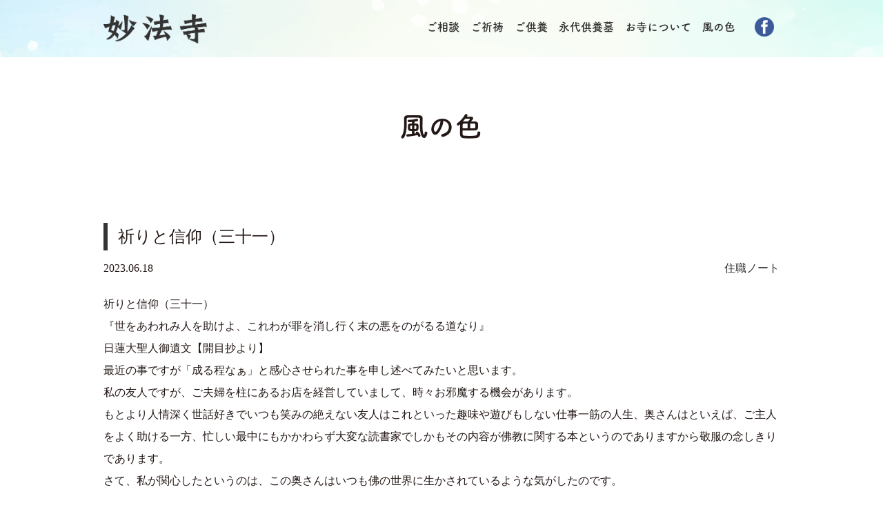

--- FILE ---
content_type: text/html; charset=UTF-8
request_url: https://iwate-myohoji.com/%E7%A5%88%E3%82%8A%E3%81%A8%E4%BF%A1%E4%BB%B0%EF%BC%88%E4%B8%89%E5%8D%81%E4%B8%80%EF%BC%89/
body_size: 9323
content:

<!doctype html>
<html>
<head>
<meta http-equiv="Content-Type" content="text/html; charset=UTF-8" />
<meta http-equiv="Content-Script-Type" content="text/css" />
<meta http-equiv="Content-Script-Type" content="text/javascript" />
<meta name="viewport" content="width=device-width, user-scalable=no, initial-scale=1.0, maximum-scale=1.0">
<TITLE>日蓮宗常磐山 妙法寺</TITLE>

	<!--OGP-->
<link rel="icon" type="image/png" href="https://iwate-myohoji.com/wp/wp-content/themes/myohoji/images/icon-16x16.png" sizes="16x16">
<link rel="icon" type="image/png" href="https://iwate-myohoji.com/wp/wp-content/themes/myohoji/images/icon-32x32.png" sizes="32x32">
<link rel="icon" type="image/png" href="https://iwate-myohoji.com/wp/wp-content/themes/myohoji/images/icon-96x96.png" sizes="96x96">
<link rel="apple-touch-icon" sizes="180x180" href="https://iwate-myohoji.com/wp/wp-content/themes/myohoji/images/apple-touch-icon-180x180.png">	


		<!-- All in One SEO 4.9.3 - aioseo.com -->
		<title>祈りと信仰（三十一） | 妙法寺</title>
	<meta name="description" content="祈りと信仰（三十一） 『世をあわれみ人を助けよ、これわが罪を消し行く末の悪をのがるる道なり』 日蓮大聖人御遺文" />
	<meta name="robots" content="max-snippet:-1, max-image-preview:large, max-video-preview:-1" />
	<meta name="author" content="iwate-myohoji_2020"/>
	<meta name="google-site-verification" content="google-site-verification=QFNoIMsyxKdZu6QMgnCL5ojbFoVIuIF3XWTQ-QxCGAU" />
	<meta name="keywords" content="住職ノート" />
	<link rel="canonical" href="https://iwate-myohoji.com/%e7%a5%88%e3%82%8a%e3%81%a8%e4%bf%a1%e4%bb%b0%ef%bc%88%e4%b8%89%e5%8d%81%e4%b8%80%ef%bc%89/" />
	<meta name="generator" content="All in One SEO (AIOSEO) 4.9.3" />
		<meta property="og:locale" content="ja_JP" />
		<meta property="og:site_name" content="妙法寺 | こころといのちの相談所" />
		<meta property="og:type" content="article" />
		<meta property="og:title" content="祈りと信仰（三十一） | 妙法寺" />
		<meta property="og:description" content="祈りと信仰（三十一） 『世をあわれみ人を助けよ、これわが罪を消し行く末の悪をのがるる道なり』 日蓮大聖人御遺文" />
		<meta property="og:url" content="https://iwate-myohoji.com/%e7%a5%88%e3%82%8a%e3%81%a8%e4%bf%a1%e4%bb%b0%ef%bc%88%e4%b8%89%e5%8d%81%e4%b8%80%ef%bc%89/" />
		<meta property="article:published_time" content="2023-06-18T03:31:12+00:00" />
		<meta property="article:modified_time" content="2023-06-03T04:45:36+00:00" />
		<meta name="twitter:card" content="summary" />
		<meta name="twitter:title" content="祈りと信仰（三十一） | 妙法寺" />
		<meta name="twitter:description" content="祈りと信仰（三十一） 『世をあわれみ人を助けよ、これわが罪を消し行く末の悪をのがるる道なり』 日蓮大聖人御遺文" />
		<script type="application/ld+json" class="aioseo-schema">
			{"@context":"https:\/\/schema.org","@graph":[{"@type":"Article","@id":"https:\/\/iwate-myohoji.com\/%e7%a5%88%e3%82%8a%e3%81%a8%e4%bf%a1%e4%bb%b0%ef%bc%88%e4%b8%89%e5%8d%81%e4%b8%80%ef%bc%89\/#article","name":"\u7948\u308a\u3068\u4fe1\u4ef0\uff08\u4e09\u5341\u4e00\uff09 | \u5999\u6cd5\u5bfa","headline":"\u7948\u308a\u3068\u4fe1\u4ef0\uff08\u4e09\u5341\u4e00\uff09","author":{"@id":"https:\/\/iwate-myohoji.com\/author\/iwate-myohoji_2020\/#author"},"publisher":{"@id":"https:\/\/iwate-myohoji.com\/#person"},"image":{"@type":"ImageObject","@id":"https:\/\/iwate-myohoji.com\/%e7%a5%88%e3%82%8a%e3%81%a8%e4%bf%a1%e4%bb%b0%ef%bc%88%e4%b8%89%e5%8d%81%e4%b8%80%ef%bc%89\/#articleImage","url":"https:\/\/secure.gravatar.com\/avatar\/2be0dbccb3948a9dc4007980cf4066c9?s=96&d=mm&r=g","width":96,"height":96,"caption":"iwate-myohoji_2020"},"datePublished":"2023-06-18T12:31:12+09:00","dateModified":"2023-06-03T13:45:36+09:00","inLanguage":"ja","mainEntityOfPage":{"@id":"https:\/\/iwate-myohoji.com\/%e7%a5%88%e3%82%8a%e3%81%a8%e4%bf%a1%e4%bb%b0%ef%bc%88%e4%b8%89%e5%8d%81%e4%b8%80%ef%bc%89\/#webpage"},"isPartOf":{"@id":"https:\/\/iwate-myohoji.com\/%e7%a5%88%e3%82%8a%e3%81%a8%e4%bf%a1%e4%bb%b0%ef%bc%88%e4%b8%89%e5%8d%81%e4%b8%80%ef%bc%89\/#webpage"},"articleSection":"\u4f4f\u8077\u30ce\u30fc\u30c8"},{"@type":"BreadcrumbList","@id":"https:\/\/iwate-myohoji.com\/%e7%a5%88%e3%82%8a%e3%81%a8%e4%bf%a1%e4%bb%b0%ef%bc%88%e4%b8%89%e5%8d%81%e4%b8%80%ef%bc%89\/#breadcrumblist","itemListElement":[{"@type":"ListItem","@id":"https:\/\/iwate-myohoji.com#listItem","position":1,"name":"\u30db\u30fc\u30e0","item":"https:\/\/iwate-myohoji.com","nextItem":{"@type":"ListItem","@id":"https:\/\/iwate-myohoji.com\/category\/note\/#listItem","name":"\u4f4f\u8077\u30ce\u30fc\u30c8"}},{"@type":"ListItem","@id":"https:\/\/iwate-myohoji.com\/category\/note\/#listItem","position":2,"name":"\u4f4f\u8077\u30ce\u30fc\u30c8","item":"https:\/\/iwate-myohoji.com\/category\/note\/","nextItem":{"@type":"ListItem","@id":"https:\/\/iwate-myohoji.com\/%e7%a5%88%e3%82%8a%e3%81%a8%e4%bf%a1%e4%bb%b0%ef%bc%88%e4%b8%89%e5%8d%81%e4%b8%80%ef%bc%89\/#listItem","name":"\u7948\u308a\u3068\u4fe1\u4ef0\uff08\u4e09\u5341\u4e00\uff09"},"previousItem":{"@type":"ListItem","@id":"https:\/\/iwate-myohoji.com#listItem","name":"\u30db\u30fc\u30e0"}},{"@type":"ListItem","@id":"https:\/\/iwate-myohoji.com\/%e7%a5%88%e3%82%8a%e3%81%a8%e4%bf%a1%e4%bb%b0%ef%bc%88%e4%b8%89%e5%8d%81%e4%b8%80%ef%bc%89\/#listItem","position":3,"name":"\u7948\u308a\u3068\u4fe1\u4ef0\uff08\u4e09\u5341\u4e00\uff09","previousItem":{"@type":"ListItem","@id":"https:\/\/iwate-myohoji.com\/category\/note\/#listItem","name":"\u4f4f\u8077\u30ce\u30fc\u30c8"}}]},{"@type":"Person","@id":"https:\/\/iwate-myohoji.com\/#person","name":"iwate-myohoji_2020","image":{"@type":"ImageObject","@id":"https:\/\/iwate-myohoji.com\/%e7%a5%88%e3%82%8a%e3%81%a8%e4%bf%a1%e4%bb%b0%ef%bc%88%e4%b8%89%e5%8d%81%e4%b8%80%ef%bc%89\/#personImage","url":"https:\/\/secure.gravatar.com\/avatar\/2be0dbccb3948a9dc4007980cf4066c9?s=96&d=mm&r=g","width":96,"height":96,"caption":"iwate-myohoji_2020"}},{"@type":"Person","@id":"https:\/\/iwate-myohoji.com\/author\/iwate-myohoji_2020\/#author","url":"https:\/\/iwate-myohoji.com\/author\/iwate-myohoji_2020\/","name":"iwate-myohoji_2020","image":{"@type":"ImageObject","@id":"https:\/\/iwate-myohoji.com\/%e7%a5%88%e3%82%8a%e3%81%a8%e4%bf%a1%e4%bb%b0%ef%bc%88%e4%b8%89%e5%8d%81%e4%b8%80%ef%bc%89\/#authorImage","url":"https:\/\/secure.gravatar.com\/avatar\/2be0dbccb3948a9dc4007980cf4066c9?s=96&d=mm&r=g","width":96,"height":96,"caption":"iwate-myohoji_2020"}},{"@type":"WebPage","@id":"https:\/\/iwate-myohoji.com\/%e7%a5%88%e3%82%8a%e3%81%a8%e4%bf%a1%e4%bb%b0%ef%bc%88%e4%b8%89%e5%8d%81%e4%b8%80%ef%bc%89\/#webpage","url":"https:\/\/iwate-myohoji.com\/%e7%a5%88%e3%82%8a%e3%81%a8%e4%bf%a1%e4%bb%b0%ef%bc%88%e4%b8%89%e5%8d%81%e4%b8%80%ef%bc%89\/","name":"\u7948\u308a\u3068\u4fe1\u4ef0\uff08\u4e09\u5341\u4e00\uff09 | \u5999\u6cd5\u5bfa","description":"\u7948\u308a\u3068\u4fe1\u4ef0\uff08\u4e09\u5341\u4e00\uff09 \u300e\u4e16\u3092\u3042\u308f\u308c\u307f\u4eba\u3092\u52a9\u3051\u3088\u3001\u3053\u308c\u308f\u304c\u7f6a\u3092\u6d88\u3057\u884c\u304f\u672b\u306e\u60aa\u3092\u306e\u304c\u308b\u308b\u9053\u306a\u308a\u300f \u65e5\u84ee\u5927\u8056\u4eba\u5fa1\u907a\u6587","inLanguage":"ja","isPartOf":{"@id":"https:\/\/iwate-myohoji.com\/#website"},"breadcrumb":{"@id":"https:\/\/iwate-myohoji.com\/%e7%a5%88%e3%82%8a%e3%81%a8%e4%bf%a1%e4%bb%b0%ef%bc%88%e4%b8%89%e5%8d%81%e4%b8%80%ef%bc%89\/#breadcrumblist"},"author":{"@id":"https:\/\/iwate-myohoji.com\/author\/iwate-myohoji_2020\/#author"},"creator":{"@id":"https:\/\/iwate-myohoji.com\/author\/iwate-myohoji_2020\/#author"},"datePublished":"2023-06-18T12:31:12+09:00","dateModified":"2023-06-03T13:45:36+09:00"},{"@type":"WebSite","@id":"https:\/\/iwate-myohoji.com\/#website","url":"https:\/\/iwate-myohoji.com\/","name":"\u5999\u6cd5\u5bfa","description":"\u3053\u3053\u308d\u3068\u3044\u306e\u3061\u306e\u76f8\u8ac7\u6240","inLanguage":"ja","publisher":{"@id":"https:\/\/iwate-myohoji.com\/#person"}}]}
		</script>
		<!-- All in One SEO -->

<link rel='dns-prefetch' href='//ajax.googleapis.com' />
<link rel="alternate" type="application/rss+xml" title="妙法寺 &raquo; フィード" href="https://iwate-myohoji.com/feed/" />
<link rel="alternate" type="application/rss+xml" title="妙法寺 &raquo; コメントフィード" href="https://iwate-myohoji.com/comments/feed/" />
<link rel="alternate" type="application/rss+xml" title="妙法寺 &raquo; 祈りと信仰（三十一） のコメントのフィード" href="https://iwate-myohoji.com/%e7%a5%88%e3%82%8a%e3%81%a8%e4%bf%a1%e4%bb%b0%ef%bc%88%e4%b8%89%e5%8d%81%e4%b8%80%ef%bc%89/feed/" />
<script type="text/javascript">
/* <![CDATA[ */
window._wpemojiSettings = {"baseUrl":"https:\/\/s.w.org\/images\/core\/emoji\/15.0.3\/72x72\/","ext":".png","svgUrl":"https:\/\/s.w.org\/images\/core\/emoji\/15.0.3\/svg\/","svgExt":".svg","source":{"concatemoji":"https:\/\/iwate-myohoji.com\/wp\/wp-includes\/js\/wp-emoji-release.min.js?ver=6.6.4"}};
/*! This file is auto-generated */
!function(i,n){var o,s,e;function c(e){try{var t={supportTests:e,timestamp:(new Date).valueOf()};sessionStorage.setItem(o,JSON.stringify(t))}catch(e){}}function p(e,t,n){e.clearRect(0,0,e.canvas.width,e.canvas.height),e.fillText(t,0,0);var t=new Uint32Array(e.getImageData(0,0,e.canvas.width,e.canvas.height).data),r=(e.clearRect(0,0,e.canvas.width,e.canvas.height),e.fillText(n,0,0),new Uint32Array(e.getImageData(0,0,e.canvas.width,e.canvas.height).data));return t.every(function(e,t){return e===r[t]})}function u(e,t,n){switch(t){case"flag":return n(e,"\ud83c\udff3\ufe0f\u200d\u26a7\ufe0f","\ud83c\udff3\ufe0f\u200b\u26a7\ufe0f")?!1:!n(e,"\ud83c\uddfa\ud83c\uddf3","\ud83c\uddfa\u200b\ud83c\uddf3")&&!n(e,"\ud83c\udff4\udb40\udc67\udb40\udc62\udb40\udc65\udb40\udc6e\udb40\udc67\udb40\udc7f","\ud83c\udff4\u200b\udb40\udc67\u200b\udb40\udc62\u200b\udb40\udc65\u200b\udb40\udc6e\u200b\udb40\udc67\u200b\udb40\udc7f");case"emoji":return!n(e,"\ud83d\udc26\u200d\u2b1b","\ud83d\udc26\u200b\u2b1b")}return!1}function f(e,t,n){var r="undefined"!=typeof WorkerGlobalScope&&self instanceof WorkerGlobalScope?new OffscreenCanvas(300,150):i.createElement("canvas"),a=r.getContext("2d",{willReadFrequently:!0}),o=(a.textBaseline="top",a.font="600 32px Arial",{});return e.forEach(function(e){o[e]=t(a,e,n)}),o}function t(e){var t=i.createElement("script");t.src=e,t.defer=!0,i.head.appendChild(t)}"undefined"!=typeof Promise&&(o="wpEmojiSettingsSupports",s=["flag","emoji"],n.supports={everything:!0,everythingExceptFlag:!0},e=new Promise(function(e){i.addEventListener("DOMContentLoaded",e,{once:!0})}),new Promise(function(t){var n=function(){try{var e=JSON.parse(sessionStorage.getItem(o));if("object"==typeof e&&"number"==typeof e.timestamp&&(new Date).valueOf()<e.timestamp+604800&&"object"==typeof e.supportTests)return e.supportTests}catch(e){}return null}();if(!n){if("undefined"!=typeof Worker&&"undefined"!=typeof OffscreenCanvas&&"undefined"!=typeof URL&&URL.createObjectURL&&"undefined"!=typeof Blob)try{var e="postMessage("+f.toString()+"("+[JSON.stringify(s),u.toString(),p.toString()].join(",")+"));",r=new Blob([e],{type:"text/javascript"}),a=new Worker(URL.createObjectURL(r),{name:"wpTestEmojiSupports"});return void(a.onmessage=function(e){c(n=e.data),a.terminate(),t(n)})}catch(e){}c(n=f(s,u,p))}t(n)}).then(function(e){for(var t in e)n.supports[t]=e[t],n.supports.everything=n.supports.everything&&n.supports[t],"flag"!==t&&(n.supports.everythingExceptFlag=n.supports.everythingExceptFlag&&n.supports[t]);n.supports.everythingExceptFlag=n.supports.everythingExceptFlag&&!n.supports.flag,n.DOMReady=!1,n.readyCallback=function(){n.DOMReady=!0}}).then(function(){return e}).then(function(){var e;n.supports.everything||(n.readyCallback(),(e=n.source||{}).concatemoji?t(e.concatemoji):e.wpemoji&&e.twemoji&&(t(e.twemoji),t(e.wpemoji)))}))}((window,document),window._wpemojiSettings);
/* ]]> */
</script>
<style id='wp-emoji-styles-inline-css' type='text/css'>

	img.wp-smiley, img.emoji {
		display: inline !important;
		border: none !important;
		box-shadow: none !important;
		height: 1em !important;
		width: 1em !important;
		margin: 0 0.07em !important;
		vertical-align: -0.1em !important;
		background: none !important;
		padding: 0 !important;
	}
</style>
<link rel='stylesheet' id='wp-block-library-css' href='https://iwate-myohoji.com/wp/wp-includes/css/dist/block-library/style.min.css?ver=6.6.4' type='text/css' media='all' />
<link rel='stylesheet' id='aioseo/css/src/vue/standalone/blocks/table-of-contents/global.scss-css' href='https://iwate-myohoji.com/wp/wp-content/plugins/all-in-one-seo-pack/dist/Lite/assets/css/table-of-contents/global.e90f6d47.css?ver=4.9.3' type='text/css' media='all' />
<style id='classic-theme-styles-inline-css' type='text/css'>
/*! This file is auto-generated */
.wp-block-button__link{color:#fff;background-color:#32373c;border-radius:9999px;box-shadow:none;text-decoration:none;padding:calc(.667em + 2px) calc(1.333em + 2px);font-size:1.125em}.wp-block-file__button{background:#32373c;color:#fff;text-decoration:none}
</style>
<style id='global-styles-inline-css' type='text/css'>
:root{--wp--preset--aspect-ratio--square: 1;--wp--preset--aspect-ratio--4-3: 4/3;--wp--preset--aspect-ratio--3-4: 3/4;--wp--preset--aspect-ratio--3-2: 3/2;--wp--preset--aspect-ratio--2-3: 2/3;--wp--preset--aspect-ratio--16-9: 16/9;--wp--preset--aspect-ratio--9-16: 9/16;--wp--preset--color--black: #000000;--wp--preset--color--cyan-bluish-gray: #abb8c3;--wp--preset--color--white: #ffffff;--wp--preset--color--pale-pink: #f78da7;--wp--preset--color--vivid-red: #cf2e2e;--wp--preset--color--luminous-vivid-orange: #ff6900;--wp--preset--color--luminous-vivid-amber: #fcb900;--wp--preset--color--light-green-cyan: #7bdcb5;--wp--preset--color--vivid-green-cyan: #00d084;--wp--preset--color--pale-cyan-blue: #8ed1fc;--wp--preset--color--vivid-cyan-blue: #0693e3;--wp--preset--color--vivid-purple: #9b51e0;--wp--preset--gradient--vivid-cyan-blue-to-vivid-purple: linear-gradient(135deg,rgba(6,147,227,1) 0%,rgb(155,81,224) 100%);--wp--preset--gradient--light-green-cyan-to-vivid-green-cyan: linear-gradient(135deg,rgb(122,220,180) 0%,rgb(0,208,130) 100%);--wp--preset--gradient--luminous-vivid-amber-to-luminous-vivid-orange: linear-gradient(135deg,rgba(252,185,0,1) 0%,rgba(255,105,0,1) 100%);--wp--preset--gradient--luminous-vivid-orange-to-vivid-red: linear-gradient(135deg,rgba(255,105,0,1) 0%,rgb(207,46,46) 100%);--wp--preset--gradient--very-light-gray-to-cyan-bluish-gray: linear-gradient(135deg,rgb(238,238,238) 0%,rgb(169,184,195) 100%);--wp--preset--gradient--cool-to-warm-spectrum: linear-gradient(135deg,rgb(74,234,220) 0%,rgb(151,120,209) 20%,rgb(207,42,186) 40%,rgb(238,44,130) 60%,rgb(251,105,98) 80%,rgb(254,248,76) 100%);--wp--preset--gradient--blush-light-purple: linear-gradient(135deg,rgb(255,206,236) 0%,rgb(152,150,240) 100%);--wp--preset--gradient--blush-bordeaux: linear-gradient(135deg,rgb(254,205,165) 0%,rgb(254,45,45) 50%,rgb(107,0,62) 100%);--wp--preset--gradient--luminous-dusk: linear-gradient(135deg,rgb(255,203,112) 0%,rgb(199,81,192) 50%,rgb(65,88,208) 100%);--wp--preset--gradient--pale-ocean: linear-gradient(135deg,rgb(255,245,203) 0%,rgb(182,227,212) 50%,rgb(51,167,181) 100%);--wp--preset--gradient--electric-grass: linear-gradient(135deg,rgb(202,248,128) 0%,rgb(113,206,126) 100%);--wp--preset--gradient--midnight: linear-gradient(135deg,rgb(2,3,129) 0%,rgb(40,116,252) 100%);--wp--preset--font-size--small: 13px;--wp--preset--font-size--medium: 20px;--wp--preset--font-size--large: 36px;--wp--preset--font-size--x-large: 42px;--wp--preset--spacing--20: 0.44rem;--wp--preset--spacing--30: 0.67rem;--wp--preset--spacing--40: 1rem;--wp--preset--spacing--50: 1.5rem;--wp--preset--spacing--60: 2.25rem;--wp--preset--spacing--70: 3.38rem;--wp--preset--spacing--80: 5.06rem;--wp--preset--shadow--natural: 6px 6px 9px rgba(0, 0, 0, 0.2);--wp--preset--shadow--deep: 12px 12px 50px rgba(0, 0, 0, 0.4);--wp--preset--shadow--sharp: 6px 6px 0px rgba(0, 0, 0, 0.2);--wp--preset--shadow--outlined: 6px 6px 0px -3px rgba(255, 255, 255, 1), 6px 6px rgba(0, 0, 0, 1);--wp--preset--shadow--crisp: 6px 6px 0px rgba(0, 0, 0, 1);}:where(.is-layout-flex){gap: 0.5em;}:where(.is-layout-grid){gap: 0.5em;}body .is-layout-flex{display: flex;}.is-layout-flex{flex-wrap: wrap;align-items: center;}.is-layout-flex > :is(*, div){margin: 0;}body .is-layout-grid{display: grid;}.is-layout-grid > :is(*, div){margin: 0;}:where(.wp-block-columns.is-layout-flex){gap: 2em;}:where(.wp-block-columns.is-layout-grid){gap: 2em;}:where(.wp-block-post-template.is-layout-flex){gap: 1.25em;}:where(.wp-block-post-template.is-layout-grid){gap: 1.25em;}.has-black-color{color: var(--wp--preset--color--black) !important;}.has-cyan-bluish-gray-color{color: var(--wp--preset--color--cyan-bluish-gray) !important;}.has-white-color{color: var(--wp--preset--color--white) !important;}.has-pale-pink-color{color: var(--wp--preset--color--pale-pink) !important;}.has-vivid-red-color{color: var(--wp--preset--color--vivid-red) !important;}.has-luminous-vivid-orange-color{color: var(--wp--preset--color--luminous-vivid-orange) !important;}.has-luminous-vivid-amber-color{color: var(--wp--preset--color--luminous-vivid-amber) !important;}.has-light-green-cyan-color{color: var(--wp--preset--color--light-green-cyan) !important;}.has-vivid-green-cyan-color{color: var(--wp--preset--color--vivid-green-cyan) !important;}.has-pale-cyan-blue-color{color: var(--wp--preset--color--pale-cyan-blue) !important;}.has-vivid-cyan-blue-color{color: var(--wp--preset--color--vivid-cyan-blue) !important;}.has-vivid-purple-color{color: var(--wp--preset--color--vivid-purple) !important;}.has-black-background-color{background-color: var(--wp--preset--color--black) !important;}.has-cyan-bluish-gray-background-color{background-color: var(--wp--preset--color--cyan-bluish-gray) !important;}.has-white-background-color{background-color: var(--wp--preset--color--white) !important;}.has-pale-pink-background-color{background-color: var(--wp--preset--color--pale-pink) !important;}.has-vivid-red-background-color{background-color: var(--wp--preset--color--vivid-red) !important;}.has-luminous-vivid-orange-background-color{background-color: var(--wp--preset--color--luminous-vivid-orange) !important;}.has-luminous-vivid-amber-background-color{background-color: var(--wp--preset--color--luminous-vivid-amber) !important;}.has-light-green-cyan-background-color{background-color: var(--wp--preset--color--light-green-cyan) !important;}.has-vivid-green-cyan-background-color{background-color: var(--wp--preset--color--vivid-green-cyan) !important;}.has-pale-cyan-blue-background-color{background-color: var(--wp--preset--color--pale-cyan-blue) !important;}.has-vivid-cyan-blue-background-color{background-color: var(--wp--preset--color--vivid-cyan-blue) !important;}.has-vivid-purple-background-color{background-color: var(--wp--preset--color--vivid-purple) !important;}.has-black-border-color{border-color: var(--wp--preset--color--black) !important;}.has-cyan-bluish-gray-border-color{border-color: var(--wp--preset--color--cyan-bluish-gray) !important;}.has-white-border-color{border-color: var(--wp--preset--color--white) !important;}.has-pale-pink-border-color{border-color: var(--wp--preset--color--pale-pink) !important;}.has-vivid-red-border-color{border-color: var(--wp--preset--color--vivid-red) !important;}.has-luminous-vivid-orange-border-color{border-color: var(--wp--preset--color--luminous-vivid-orange) !important;}.has-luminous-vivid-amber-border-color{border-color: var(--wp--preset--color--luminous-vivid-amber) !important;}.has-light-green-cyan-border-color{border-color: var(--wp--preset--color--light-green-cyan) !important;}.has-vivid-green-cyan-border-color{border-color: var(--wp--preset--color--vivid-green-cyan) !important;}.has-pale-cyan-blue-border-color{border-color: var(--wp--preset--color--pale-cyan-blue) !important;}.has-vivid-cyan-blue-border-color{border-color: var(--wp--preset--color--vivid-cyan-blue) !important;}.has-vivid-purple-border-color{border-color: var(--wp--preset--color--vivid-purple) !important;}.has-vivid-cyan-blue-to-vivid-purple-gradient-background{background: var(--wp--preset--gradient--vivid-cyan-blue-to-vivid-purple) !important;}.has-light-green-cyan-to-vivid-green-cyan-gradient-background{background: var(--wp--preset--gradient--light-green-cyan-to-vivid-green-cyan) !important;}.has-luminous-vivid-amber-to-luminous-vivid-orange-gradient-background{background: var(--wp--preset--gradient--luminous-vivid-amber-to-luminous-vivid-orange) !important;}.has-luminous-vivid-orange-to-vivid-red-gradient-background{background: var(--wp--preset--gradient--luminous-vivid-orange-to-vivid-red) !important;}.has-very-light-gray-to-cyan-bluish-gray-gradient-background{background: var(--wp--preset--gradient--very-light-gray-to-cyan-bluish-gray) !important;}.has-cool-to-warm-spectrum-gradient-background{background: var(--wp--preset--gradient--cool-to-warm-spectrum) !important;}.has-blush-light-purple-gradient-background{background: var(--wp--preset--gradient--blush-light-purple) !important;}.has-blush-bordeaux-gradient-background{background: var(--wp--preset--gradient--blush-bordeaux) !important;}.has-luminous-dusk-gradient-background{background: var(--wp--preset--gradient--luminous-dusk) !important;}.has-pale-ocean-gradient-background{background: var(--wp--preset--gradient--pale-ocean) !important;}.has-electric-grass-gradient-background{background: var(--wp--preset--gradient--electric-grass) !important;}.has-midnight-gradient-background{background: var(--wp--preset--gradient--midnight) !important;}.has-small-font-size{font-size: var(--wp--preset--font-size--small) !important;}.has-medium-font-size{font-size: var(--wp--preset--font-size--medium) !important;}.has-large-font-size{font-size: var(--wp--preset--font-size--large) !important;}.has-x-large-font-size{font-size: var(--wp--preset--font-size--x-large) !important;}
:where(.wp-block-post-template.is-layout-flex){gap: 1.25em;}:where(.wp-block-post-template.is-layout-grid){gap: 1.25em;}
:where(.wp-block-columns.is-layout-flex){gap: 2em;}:where(.wp-block-columns.is-layout-grid){gap: 2em;}
:root :where(.wp-block-pullquote){font-size: 1.5em;line-height: 1.6;}
</style>
<link rel='stylesheet' id='style-css' href='https://iwate-myohoji.com/wp/wp-content/themes/myohoji/css/import.css?ver=2.6.1' type='text/css' media='all' />
<script type="text/javascript" src="https://ajax.googleapis.com/ajax/libs/jquery/2.2.0/jquery.min.js?ver=2.2.0" id="jquery-js"></script>
<script type="text/javascript" src="https://iwate-myohoji.com/wp/wp-content/themes/myohoji/js/wow.js?ver=1" id="wow-js"></script>
<script type="text/javascript" src="https://iwate-myohoji.com/wp/wp-content/themes/myohoji/js/jquery.inview.min.js?ver=1" id="flexslider-js"></script>
<link rel="https://api.w.org/" href="https://iwate-myohoji.com/wp-json/" /><link rel="alternate" title="JSON" type="application/json" href="https://iwate-myohoji.com/wp-json/wp/v2/posts/1414" /><link rel="EditURI" type="application/rsd+xml" title="RSD" href="https://iwate-myohoji.com/wp/xmlrpc.php?rsd" />
<meta name="generator" content="WordPress 6.6.4" />
<link rel='shortlink' href='https://iwate-myohoji.com/?p=1414' />
<link rel="alternate" title="oEmbed (JSON)" type="application/json+oembed" href="https://iwate-myohoji.com/wp-json/oembed/1.0/embed?url=https%3A%2F%2Fiwate-myohoji.com%2F%25e7%25a5%2588%25e3%2582%258a%25e3%2581%25a8%25e4%25bf%25a1%25e4%25bb%25b0%25ef%25bc%2588%25e4%25b8%2589%25e5%258d%2581%25e4%25b8%2580%25ef%25bc%2589%2F" />
<link rel="alternate" title="oEmbed (XML)" type="text/xml+oembed" href="https://iwate-myohoji.com/wp-json/oembed/1.0/embed?url=https%3A%2F%2Fiwate-myohoji.com%2F%25e7%25a5%2588%25e3%2582%258a%25e3%2581%25a8%25e4%25bf%25a1%25e4%25bb%25b0%25ef%25bc%2588%25e4%25b8%2589%25e5%258d%2581%25e4%25b8%2580%25ef%25bc%2589%2F&#038;format=xml" />
<script>
  (function(d) {
    var config = {
      kitId: 'kgg6ejn',
      scriptTimeout: 3000,
      async: true
    },
    h=d.documentElement,t=setTimeout(function(){h.className=h.className.replace(/\bwf-loading\b/g,"")+" wf-inactive";},config.scriptTimeout),tk=d.createElement("script"),f=false,s=d.getElementsByTagName("script")[0],a;h.className+=" wf-loading";tk.src='https://use.typekit.net/'+config.kitId+'.js';tk.async=true;tk.onload=tk.onreadystatechange=function(){a=this.readyState;if(f||a&&a!="complete"&&a!="loaded")return;f=true;clearTimeout(t);try{Typekit.load(config)}catch(e){}};s.parentNode.insertBefore(tk,s)
  })(document);

$(function() {
  var $win = $(window),
      $cloneNav = $('nav').clone().addClass('clone-nav').appendTo('body'),
      showClass = 'is-show';

  $win.on('load scroll', function() {
    var value = $(this).scrollTop();
    if ( value > 700 ) {
      $cloneNav.addClass(showClass);
    } else {
      $cloneNav.removeClass(showClass);
    }
  });
});

</script>
	
<!-- Global site tag (gtag.js) - Google Analytics -->
<script async src="https://www.googletagmanager.com/gtag/js?id=G-Y2LL9BXEDE"></script>
<script>
  window.dataLayer = window.dataLayer || [];
  function gtag(){dataLayer.push(arguments);}
  gtag('js', new Date());

  gtag('config', 'G-Y2LL9BXEDE');
</script>
	
</head>
<body>
<a id="top"></a>
<main>
<nav class="fix_nav pc">
    <div id="blog_header" class="container clearfix">
		<div class="inner clearfix">
			<h1><a href="https://iwate-myohoji.com"><img src="https://iwate-myohoji.com/wp/wp-content/themes/myohoji/images/blog_logo.png" width="170" alt="日蓮宗常磐山 妙法寺"/></a></h1>

			<ul id="gnavi" class="clearfix serif pc">
			  <li><a href="https://iwate-myohoji.com/#soudan">ご相談</a></li>
				<li><a href="https://iwate-myohoji.com/#kitou">ご祈祷</a></li>
				<li><a href="https://iwate-myohoji.com/#kuyou">ご供養</a></li>
				<li><a href="https://iwate-myohoji.com/#eidaikuyou">永代供養墓</a></li>
				<li><a href="https://iwate-myohoji.com/#about">お寺について</a></li>
				<li><a href="https://iwate-myohoji.com/blog/">風の色</a></li>
				<li><a href="https://www.facebook.com/myouhoji/" target="_blank"><img src="https://iwate-myohoji.com/wp/wp-content/themes/myohoji/images/fb_btn.png" width="28" alt="facebook"/></a></li>
			</ul>
		</div>

    </div><!--header-->
</nav>
<header>
    <div id="blog_header" class="container clearfix">
		<div class="inner clearfix">
			<h1><a href="https://iwate-myohoji.com"><img src="https://iwate-myohoji.com/wp/wp-content/themes/myohoji/images/blog_logo.png" width="170" alt="日蓮宗常磐山 妙法寺"/></a></h1>

			<ul id="gnavi" class="clearfix serif pc">
			  <li><a href="https://iwate-myohoji.com/#soudan">ご相談</a></li>
				<li><a href="https://iwate-myohoji.com/#kitou">ご祈祷</a></li>
				<li><a href="https://iwate-myohoji.com/#kuyou">ご供養</a></li>
				<li><a href="https://iwate-myohoji.com/#eidaikuyou">永代供養墓</a></li>
				<li><a href="https://iwate-myohoji.com/#about">お寺について</a></li>
				<li><a href="https://iwate-myohoji.com/blog/">風の色</a></li>
				<li><a href="https://www.facebook.com/myouhoji/" target="_blank"><img src="https://iwate-myohoji.com/wp/wp-content/themes/myohoji/images/fb_btn.png" width="28" alt="facebook"/></a></li>
			</ul>
		</div>

    </div><!--header-->
</nav>
</header>  <div id="news" class="container clearfix wow fadeIn">
	  <div class="inner clearfix">
			<h2>風の色</h2>
			
            <div class="left_side">
                                   <dl class="news_cont clearfix">
                        <dt>祈りと信仰（三十一）</dt>
						<dd>2023.06.18</dd>
                        <dd class="cat"><ul class="post-categories">
	<li><a href="https://iwate-myohoji.com/category/note/" rel="category tag">住職ノート</a></li></ul></dd>
                        <dd><p>祈りと信仰（三十一）<br />
 『世をあわれみ人を助けよ、これわが罪を消し行く末の悪をのがるる道なり』<br />
日蓮大聖人御遺文【開目抄より】</p>
<p>最近の事ですが「成る程なぁ」と感心させられた事を申し述べてみたいと思います。<br />
私の友人ですが、ご夫婦を柱にあるお店を経営していまして、時々お邪魔する機会があります。<br />
もとより人情深く世話好きでいつも笑みの絶えない友人はこれといった趣味や遊びもしない仕事一筋の人生、奥さんはといえば、ご主人をよく助ける一方、忙しい最中にもかかわらず大変な読書家でしかもその内容が佛教に関する本というのでありますから敬服の念しきりであります。<br />
さて、私が関心したというのは、この奥さんはいつも佛の世界に生かされているような気がしたのです。<br />
何故かと申しますと、底抜けの明るさであります。きっとこの明るさが家族はもとより、お客さんなど日々に接する人々全体にどれほどの救いを与えているかと思えたからです。<br />
そして、ご主人である友人の笑顔は倍にして奥さんからも頂いているのだと思い、この仲睦まじいご夫婦のお人柄に心がいつも洗われるのです。<br />
この明るさの秘訣は宗教的な本を読んでその知識から得たものというより、もともとその奥さんに備わっていた佛性（救済・成佛の根源）がその本によって呼び覚まされたものではないかと思いました。<br />
つまり本を読むことによって何かをつかみそれによって自己を高めたいという姿勢が心の奥に眠っていた人間本来の魂を呼び起こしたのでありましょう。<br />
この明るさは、まさに自らを燈火として生きる佛様の姿そのものだからであります。</p>
</dd>
                    </dl>
                                
        
            </div>
            
            <div class="right_side">
                <div id="categories-2" class="widget widget_categories"><h3 class="widgettitle">カテゴリー</h3>
			<ul>
					<li class="cat-item cat-item-1"><a href="https://iwate-myohoji.com/category/soudan/">人生相談</a>
</li>
	<li class="cat-item cat-item-2"><a href="https://iwate-myohoji.com/category/kitou/">ご祈祷</a>
</li>
	<li class="cat-item cat-item-3"><a href="https://iwate-myohoji.com/category/pet/">ペット供養</a>
</li>
	<li class="cat-item cat-item-4"><a href="https://iwate-myohoji.com/category/mizuko_kuyou/">水子供養</a>
</li>
	<li class="cat-item cat-item-14"><a href="https://iwate-myohoji.com/category/%e6%b0%b8%e4%bb%a3%e4%be%9b%e9%a4%8a/">永代供養</a>
</li>
	<li class="cat-item cat-item-5"><a href="https://iwate-myohoji.com/category/event/">お寺の行事</a>
</li>
	<li class="cat-item cat-item-13"><a href="https://iwate-myohoji.com/category/zo/">「ゾッとする話」</a>
</li>
	<li class="cat-item cat-item-6"><a href="https://iwate-myohoji.com/category/kazecolor/">風の色</a>
</li>
	<li class="cat-item cat-item-12"><a href="https://iwate-myohoji.com/category/note/">住職ノート</a>
</li>
	<li class="cat-item cat-item-7"><a href="https://iwate-myohoji.com/category/zakki/">雑記</a>
</li>
	<li class="cat-item cat-item-11"><a href="https://iwate-myohoji.com/category/kumotsu/">お供物</a>
</li>
	<li class="cat-item cat-item-10"><a href="https://iwate-myohoji.com/category/howa/">三分法話</a>
</li>
	<li class="cat-item cat-item-9"><a href="https://iwate-myohoji.com/category/03110246/">東日本大震災慰霊行脚</a>
</li>
			</ul>

			</div><div id="archives-2" class="widget widget_archive"><h3 class="widgettitle">月別アーカイブ</h3>
			<ul>
					<li><a href='https://iwate-myohoji.com/2026/01/'>2026年1月</a></li>
	<li><a href='https://iwate-myohoji.com/2025/12/'>2025年12月</a></li>
	<li><a href='https://iwate-myohoji.com/2025/11/'>2025年11月</a></li>
	<li><a href='https://iwate-myohoji.com/2025/10/'>2025年10月</a></li>
	<li><a href='https://iwate-myohoji.com/2025/09/'>2025年9月</a></li>
	<li><a href='https://iwate-myohoji.com/2025/08/'>2025年8月</a></li>
	<li><a href='https://iwate-myohoji.com/2025/07/'>2025年7月</a></li>
	<li><a href='https://iwate-myohoji.com/2025/06/'>2025年6月</a></li>
	<li><a href='https://iwate-myohoji.com/2025/05/'>2025年5月</a></li>
	<li><a href='https://iwate-myohoji.com/2025/04/'>2025年4月</a></li>
			</ul>

			</div>            </div>
                  
      </div>
      </div>

  <div id="footer">
	  <address>©︎2020 iwate-myohoji.</address>
  </div>
</main>
    
<div class="drawer sp">
    <div class="drawer-nav">
        <div class="menu-trigger" href="">
            <span></span>
            <span></span>
        </div>
    </div>
      <div id="navi" class="clearfix">

        <ul>
			  <li><a href="https://iwate-myohoji.com/#soudan">ご相談</a></li>
				<li><a href="https://iwate-myohoji.com/#kitou">ご祈祷</a></li>
				<li><a href="https://iwate-myohoji.com/#kuyou">ご供養</a></li>
				<li><a href="https://iwate-myohoji.com/#eidaikuyou">永代供養墓</a></li>
				<li><a href="https://iwate-myohoji.com/#about">お寺について</a></li>
				<li><a href="https://iwate-myohoji.com/blog/">風の色</a></li>
				<li><a href="https://www.facebook.com/myouhoji/" target="_blank"><img src="https://iwate-myohoji.com/wp/wp-content/themes/myohoji/images/fb_btn.png" width="32" alt="facebook"/></a></li>
        </ul>
          
        </div>
    <div class="overlay"></div>
</div>

<script type="text/javascript" src="https://iwate-myohoji.com/wp/wp-content/themes/myohoji/js/main.js?ver=1" id="main-js"></script>

<script>
$('.menu-trigger').on('click',function(){
    if($(this).hasClass('active')){
      $(this).removeClass('active');
      $('main').removeClass('open');
      $('#navi').removeClass('open');
      $('.overlay').removeClass('open');
    } else {
      $(this).addClass('active');
      $('main').addClass('open');
      $('#navi').addClass('open');
      $('.overlay').addClass('open');
    }
  });
  $('.overlay').on('click',function(){
    if($(this).hasClass('open')){
      $(this).removeClass('open');
      $('.menu-trigger').removeClass('active');
      $('main').removeClass('open');
      $('#navi').removeClass('open');      
    }
  });
  $('#navi').on('click',function(){
    if($(this).hasClass('open')){
      $(this).removeClass('open');
      $('.menu-trigger').removeClass('active');
      $('main').removeClass('open');
      $('#navi').removeClass('open');      
    }
  });
</script>

</body>
</html>

--- FILE ---
content_type: text/css
request_url: https://iwate-myohoji.com/wp/wp-content/themes/myohoji/css/import.css?ver=2.6.1
body_size: 168
content:
@charset "utf-8";
@import url("animate.css?2020070806");
@import url("style.css?2020071025") screen and (min-width: 1361px);
@import url("tb.css?2020071008") screen and (min-width: 751px) and (max-width: 1360px);
@import url("sp.css?2020071003") screen and (max-width: 750px);

--- FILE ---
content_type: text/css
request_url: https://iwate-myohoji.com/wp/wp-content/themes/myohoji/css/style.css?2020071025
body_size: 3427
content:
/*
Theme Name:妙法寺
*/

@charset "UTF-8";

/*
=================================================================*/

/* 
  Reset: margin, padding propaty
-----------------------------------------------------------------*/
body,div,dl,dt,dd,ul,ol,li,h1,h2,h4,h5,h6,pre,form,fieldset,input,p,blockquote {
	margin:0;padding:0; } 

/* 
  Reset: border propaty
-----------------------------------------------------------------*/
abbr,acronym,fieldset,img {
	border:0; } 

/*
  Reset: [table] selector
-----------------------------------------------------------------*/
table {
	 border-collapse:collapse; border-spacing:0; } 
 
table,th,td,h3 {
	margin:0;padding:0; } 

caption,th,td {
	text-align:left; } 

/*
  Reset: List selector
-----------------------------------------------------------------*/
ol,ul {
	list-style:none; }


/*
  フォントの基本設定
=================================================================*/
/*
  Reset: font-size, line-height propaty
-----------------------------------------------------------------*/
body {
	font-size:16px;
	line-height:1.7;
}
h1,h2,h3,h4,h5,h6 {
	font-size:16px;
	line-height:1.7;
}
div,p,li,dt,dd {
	font-size:16px;
	line-height:2;
}
table,caption,th,td {
	font-size:16px;
	line-height:1.7;
}

/* 
  Reset: font-family propaty
-----------------------------------------------------------------*/
body {
    font-family:"Hiragino Kaku Gothic ProN", Meiryo, "sans-serif";
}

/*
  フロート操作によるボックスの高さ調整
=================================================================*/
.clearfix:after {
	content: "";
	display: block;
	height: 0;
	clear: both;
	visibility: hidden;
	overflow: hidden;/* 隙間対応 */
	font-size: 0.1em;/* 隙間対応 */
	line-height: 0;/* 隙間対応 */
}
.clearfix {
	display: inline-table;
	min-height: 1%;
}
/* Hides from IE-mac \*/
* html .clearfix {
	height: 1%;}
.clearfix {
	display: block;}
/* End hide from IE-Mac */

/*
  画像の隙間をなくす
=================================================================*/
img{
	border:none;
	vertical-align:top;
}

/*
  IE対策
=================================================================*/
* {
	zoom: 1;
}
ul,ol,li {
	zoom: normal;
}

/*
  main css
=================================================================*/
html{
	height:100%;
}
body{
	height:100%;
	color: #231815;
    height: 100vh;
}
.container{
    position: relative;
    width: 100%;
}
.inner{
    width: 980px;
    margin:0 auto;
}
a{
	text-decoration:none;
}
a img,a{
	-webkit-transition: 0.3s ease-in-out;
     -moz-transition: 0.3s ease-in-out;
     -o-transition: 0.3s ease-in-out;
     transition: 0.3s ease-in-out;
}
a:hover img ,a:hover{
     opacity: 0.7;     /* 透過レベル */
     filter: alpha(opacity=70);
}
#wrapper{
    background: url("../images/mv.png") center top 20px no-repeat;
    background-size: cover;
    width: 100%;
    height: 100vh;
    overflow: hidden;
  opacity: 0;
  animation: appeare 5s ease 6s 1 normal forwards running;
}

@keyframes appeare {
  0% {
    opacity: 0;
  }
  100% {
    opacity: 1;
  }
}
/*
  header
=================================================================*/
#header_cont{
	background: url("../images/top_bg.png") top center no-repeat #fff;
	background-size: cover;
	padding-top: 80px;
	position: relative;
	z-index: 1;
}
#header_cont .inner{
	position: relative;
}
#header_cont h1{
	text-align: center;
}
#header_cont #gnavi{
	position: relative;
	left: 50%;
	float: left;
	margin-top: 60px;
}
#header_cont #gnavi li{
	float: left;
	font-family: fot-tsukuardgothic-std, sans-serif;
	font-style: normal;
	font-size: 18px;
	margin: 0 20px;
	position: relative;
	left: -50%;
	font-weight: bold;
	line-height: 35px;
}
#gnavi li a{
	color: #333;
}
#header_cont #fb{
	position: absolute;
	right: 60px;
	top:162px;
}
#header_cont #mv{
	margin-top: 240px;
}
#header_cont #mv img{
	width: 100%;
	height: auto;
}
/*#gnavi li:last-child{
	margin-left: 50px;
}*/
/*
  footer
=================================================================*/
main{
    position: relative;
}
#footer{
	background: url("../images/btm_bg.png") center bottom no-repeat;
	background-size: cover;
	padding: 20px 0;
}
address{
	clear: both;
	font-size: 12px;
    text-align: center;
    font-weight: 400;
    font-style: normal;
    color: #666;
    letter-spacing: 0.05em;
	line-height: 1em;
	letter-spacing: 0.1em;
}

/*
  contents
=================================================================*/
/*コンテンツ基本css*/
.sp,.tb{
    display: none !important;
}
.f_bold{
    font-weight: bold;
}
.page{
	padding: 120px 0;
	opacity: 0;
}
.title{
	font-size: 50px;
	text-align: center;
	font-family: fot-tsukuardgothic-std, sans-serif;
	font-weight: bold;
	font-style: normal;
	line-height: 1em;
	margin-bottom: 30px;
}
.section_img{
	text-align: center;
	margin-bottom: 50px;
}
.tate{
  -webkit-writing-mode: vertical-rl;
      -ms-writing-mode: tb-rl;
          writing-mode: vertical-rl;
}
.sub_title{
	display: flex;
	align-items: center;
	font-size: 28px;
	padding: 0 20px;
	font-family: fot-tsukuardgothic-std, sans-serif;
	font-style: normal;
	font-weight: bold;
}
.sub_title:before, .sub_title:after {
	content: "";
	flex-grow: 1;
	height: 1px;
	background: #444;
	display: block;
}
.sub_title:before {
	margin-right: 40px;
}
.sub_title:after {
	margin-left: 40px;
}
.sub_title + .price{
	text-align: center;
	font-size: 15px;
	line-height: 1em;
	margin-bottom: 70px;
}
.text_center{
	text-align: center;
}
.text_right{
	text-align: right;
}
/*
  top
=================================================================*/
.start {
	background: #FFF;
	position: fixed;
	top: 0;
	left: 0;
	height: 100%;
	width: 100%;
	z-index: 9000;
}
.start p {
	position: fixed;
	left: 50%;
	top: 50%;
	transform: translate(-50%, -50%);
	display: none;
	z-index: 9999;
	width: 280px;
}

/*
  page
=================================================================*/
#soudan{
	background: url("../images/soudan_txt.png"),url("../images/soudan_bg.png");
	background-position: left center,center bottom;
	background-repeat: no-repeat,no-repeat;
	background-size: 15% auto,contain;
	margin-bottom: 80px;
	padding-bottom: 150px;
}
#soudan_detail{
	position: relative;
	min-height: 900px;
}
#soudan_detail .tate{
	font-size: 20px;
	font-weight: bold;
	position: relative;
	left: 50%;
	transform: translateX(-50%);
	margin-top: 50px;
}
#soudan_detail li:first-child{
	position: absolute;
	top:157px;
	left: 0;
}
#soudan_detail li:nth-child(2){
	position: absolute;
	top:208px;
	right: 0;
}
#soudan_detail li:nth-child(3){
	position: absolute;
	top:505px;
	left: 110px;
}
#soudan_detail li:nth-child(4){
	position: absolute;
	top:498px;
	right: 100px;
}
.box{
	border: 1px dashed #cecece;
	text-align: center;
	font-size: 19px;
	width: 810px;
	margin: 80px auto 0;
	padding: 30px 20px;
}
.box span.br{
	display: block;
	font-size: 14px;
	text-align: right;
}
#unmei_kantei .title{
	font-size: 46px;
	text-align: center;
	font-family: fot-tsukuardgothic-std, sans-serif;
	font-weight: bold;
	font-style: normal;
	line-height: 1em;
	margin-bottom: 80px;
	color: #ffbb55;
	margin-top: 160px;
}
#unmei_kantei .line{
	font-size: 22px;
	text-align: center;
	background: url("../images/bg_line.png") center bottom no-repeat;
	line-height: 1.5em;
    letter-spacing: 0.05em;
}
#unmei_kantei .line .font_big{
	font-size: 32px;
	font-weight: bold;	
}
#unmei_kantei .line + dd{
	font-size: 14px;
	text-align: right;
	margin-right: 70px;
	margin-top: 10px;
}
#unmei_kantei ul{
	position: relative;
	left: 50%;
	float: left;
	margin-top: 80px;
	
}
#unmei_kantei li{
	float: left;
	background: #fff;
	border-radius: 10px;
	width: 360px;
	text-align: center;
	margin: 0 30px;
	position: relative;
	left: -50%;
	box-sizing: border-box;
	padding: 20px 70px;
	
}
#unmei_kantei li dt{
	border-bottom: 1px solid #ccc;
	font-size: 26px;
}
#unmei_kantei li dd{
	font-family: YuMincho, "Yu Mincho", "Hiragino Mincho ProN", "serif";
	font-size: 22px;
	margin-top: 10px;
}

/*ご祈祷*/
#kitou{
	background: url("../images/kitou_bg.png"),url("../images/kitou_txt.png");
	background-position: left center,right center;
	background-repeat: no-repeat,no-repeat;
	background-size: contain,15% auto;
}
#kitou .sub_title{
	color: #41b6e6;
}
#kitou .sub_title:before, #kitou .sub_title:after{
	background: #41b6e6;
}
.sub_title + .price{
	color: #41b6e6;
}
#ippan_kitou{
	margin-bottom: 150px;
}
#ippan_kitou li{
	float: left;
	width: 50%;
	box-sizing: border-box;
	padding-left: 50px;
}
#ippan_kitou li span.f_big{
	font-family: ro-nikkatsu-sei-kai-std, serif;
	font-weight: 400;
	font-style: normal;
	font-size: 36px;
	margin-right: 25px;
}
#tokubetsu_kitou{
	margin-left: 120px;
}
#tokubetsu_kitou span.f_big{
	font-family: ro-nikkatsu-sei-kai-std, serif;
	font-weight: 400;
	font-style: normal;
	font-size: 36px;
	margin-right: 25px;
}

/*ご供養*/
#kuyou{
	background: url("../images/kuyou_bg.png"),url("../images/kuyou_txt.png");
	background-position: right center,left center;
	background-repeat: no-repeat,no-repeat;
	background-size: contain,15% auto;
}
#kuyou .sub_title{
	margin-bottom: 70px;
}
#pet_kuyou .sub_title{
	color: #ffbb55;
}
#pet_kuyou .sub_title:before, #pet_kuyou .sub_title:after {
	background: #ffbb55;
}
#kuyou ul{
	position: relative;
	left: 50%;
	float: left;
	margin-top: 80px;
	margin-bottom: 10px;
}
#kuyou li{
	float: left;
	border-radius: 10px;
	width: 360px;
	text-align: center;
	margin: 0 30px;
	position: relative;
	left: -50%;
	box-sizing: border-box;
	padding: 20px 70px;
	border: 1px solid #ccc;
    background-color: #fff;
}
#pet_kuyou li dt{
	border-bottom: 1px solid #ccc;
	font-size: 26px;
}
#kuyou li dd{
	font-family: YuMincho, "Yu Mincho", "Hiragino Mincho ProN", "serif";
	font-size: 22px;
	margin-top: 10px;
}
#pet_kuyou{
	margin-bottom: 150px;
}
#pet_kuyou dd{
	clear: both;
}
#pet_kuyou .text_right{
	font-size: 14px;
	margin-right: 30px;
}
#mizuko_kuyou .sub_title{
	color: #79dabd;
}
#mizuko_kuyou .sub_title:before, #mizuko_kuyou .sub_title:after {
	background: #79dabd;
}
#mizuko_kuyou li{
	border: 1px solid #ccc;
}
#mizuko_kuyou li dt{
	border-bottom: 1px solid #ccc;
	font-size: 26px;
}

/*永代供養墓*/
#eidaikuyou{
	background: url("../images/haka_bg.png"),url("../images/haka_txt.png");
	background-position: left center,right center;
	background-repeat: no-repeat,no-repeat;
	background-size: contain,15% auto;
}
#eidaikuyou .tate{
	font-size: 20px;
	position: relative;
	left: 50%;
	transform: translateX(-50%);
	margin-bottom: 60px;
	font-weight: bold;
}
#eidaikuyou ul{
	margin-top: 80px;
	margin-bottom: 10px;
	margin-left: 70px;
}
#eidaikuyou li{
	float: left;
	border-radius: 10px;
	width: 780px;
	text-align: center;
	margin: 0 30px 40px;
	position: relative;
	box-sizing: border-box;
	padding: 20px 40px;
	border: 1px solid #ccc;
    background-color: #fff;
}
#eidaikuyou li dt{
	font-size: 22px;
}
#eidaikuyou li dt::after{
	content: "";
	display: block;
	width: 650px;
	height: 1px;
	background: #ccc;
	position: relative;
	left: 25px;
}
#eidaikuyou li dt span{
	font-size: 18px;

	
}
#eidaikuyou li dd{
	font-family: YuMincho, "Yu Mincho", "Hiragino Mincho ProN", "serif";
	font-size: 22px;
	margin-top: 10px;
}

/**/
#about_table{
	width: 700px;
	margin: 0 auto;
}
#about_table dl{
	clear: both;
	padding: 10px 0;
	border-bottom: 1px solid #ccc;
}
#about_table{
	border-top: 1px solid #ccc;
}
#about_table dl dt{
	width: 176px;
	float: left;
	text-align: center;
	font-size: 16px;
	border-right: 1px solid #ccc;
	line-height: 50px;
}
#about_table dl dd{
	margin-left: 217px;
	font-size: 16px;
	line-height: 50px;
}
#map{
	height: 560px;
}

/*blog*/
#blog_header{
	padding: 20px 0;
	background: url("../images/navi_bg.png") top center no-repeat #fff;
	background-size: cover;
}
#blog_header .inner{
	position: relative;
}
#blog_header h1{
	float: left;
}
#blog_header #gnavi{
	position: absolute;
	right: 0;
	top:10px;
}
#blog_header #gnavi li{
	float: left;
	font-family: fot-tsukuardgothic-std, sans-serif;
	font-style: normal;
	font-size: 18px;
	margin: 0 20px;
	font-weight: bold;
	line-height: 35px;
}
#news{
	min-height: 90vh;
}
#news h2{
	font-size: 50px;
	text-align: center;
	font-family: fot-tsukuardgothic-std, sans-serif;
	font-weight: bold;
	font-style: normal;
	line-height: 1em;
	margin:80px 0 120px;
}
#news .left_side{
	width: 720px;
	float: left;
}
#news .right_side{
	width: 200px;
	float: right;
}
.news_cont{
	margin-bottom: 150px;
}
.news_cont dt{
	line-height: 40px;
	padding-left: 15px;
	font-size: 26px;
	border-left: 6px solid #333;
	margin-bottom: 10px;
}
.news_cont dt +dd{
	float: left;
}
.news_cont .cat a{
	color: #333;
}
.news_cont .cat +dd{
	clear: both;
}
.news_cont .cat{
	float: right;
	margin-bottom: 20px;
}
.news_cont dd img{
	width: 100%;
	height: auto;
}
.widget{
    margin-bottom: 100px;
}
.widgettitle{
	font-size: 24px;
    margin-bottom: 10px;
	padding-bottom: 10px;
    border-bottom: 1px solid #666;
}
.widget li{
    font-size: 18px;
    padding: 10px 0;
	line-height: 1em;
}
.widget li a{
    color: #333;
}
.pager{
    margin-bottom: 80px;
	position: relative;
	left: 50%;
	float: left;
}
.pager li{
	float: left;
	margin: 0 10px;
	position: relative;
	left: -50%;
}
.pager li a{
    color: #fff;
	background: #90e1d4;
	padding: 10px 20px;
	display: block;
}

/*nav fix*/
.fix_nav{
  position: fixed;
  top: 0;
  left: 0;
  z-index: 2;
  width: 100%;
  transition: .3s;
  transform: translateY(-100%);
}
.is-show {
  transform: translateY(0);
}

--- FILE ---
content_type: text/css
request_url: https://iwate-myohoji.com/wp/wp-content/themes/myohoji/css/tb.css?2020071008
body_size: 3586
content:
/*
Theme Name:妙法寺
*/

@charset "UTF-8";

/*
=================================================================*/

/* 
  Reset: margin, padding propaty
-----------------------------------------------------------------*/
body,div,dl,dt,dd,ul,ol,li,h1,h2,h4,h5,h6,pre,form,fieldset,input,p,blockquote {
	margin:0;padding:0; } 

/* 
  Reset: border propaty
-----------------------------------------------------------------*/
abbr,acronym,fieldset,img {
	border:0; } 

/*
  Reset: [table] selector
-----------------------------------------------------------------*/
table {
	 border-collapse:collapse; border-spacing:0; } 
 
table,th,td,h3 {
	margin:0;padding:0; } 

caption,th,td {
	text-align:left; } 

/*
  Reset: List selector
-----------------------------------------------------------------*/
ol,ul {
	list-style:none; }


/*
  フォントの基本設定
=================================================================*/
/*
  Reset: font-size, line-height propaty
-----------------------------------------------------------------*/
body {
	font-size:16px;
	line-height:1.7;
}
h1,h2,h3,h4,h5,h6 {
	font-size:16px;
	line-height:1.7;
}
div,p,li,dt,dd {
	font-size:16px;
	line-height:2;
}
table,caption,th,td {
	font-size:16px;
	line-height:1.7;
}

/* 
  Reset: font-family propaty
-----------------------------------------------------------------*/
body {
    font-family:"Hiragino Kaku Gothic ProN", Meiryo, "sans-serif";
}

/*
  フロート操作によるボックスの高さ調整
=================================================================*/
.clearfix:after {
	content: "";
	display: block;
	height: 0;
	clear: both;
	visibility: hidden;
	overflow: hidden;/* 隙間対応 */
	font-size: 0.1em;/* 隙間対応 */
	line-height: 0;/* 隙間対応 */
}
.clearfix {
	display: inline-table;
	min-height: 1%;
}
/* Hides from IE-mac \*/
* html .clearfix {
	height: 1%;}
.clearfix {
	display: block;}
/* End hide from IE-Mac */

/*
  画像の隙間をなくす
=================================================================*/
img{
	border:none;
	vertical-align:top;
}

/*
  IE対策
=================================================================*/
* {
	zoom: 1;
}
ul,ol,li {
	zoom: normal;
}

/*
  main css
=================================================================*/
html{
	height:100%;
}
body{
	height:100%;
	color: #231815;
    height: 100vh;
}
.container{
    position: relative;
    width: 100%;
}
.inner{
	width: 90%;
    max-width: 980px;
    margin:0 auto;
}
a{
	text-decoration:none;
}
a img,a{
	-webkit-transition: 0.3s ease-in-out;
     -moz-transition: 0.3s ease-in-out;
     -o-transition: 0.3s ease-in-out;
     transition: 0.3s ease-in-out;
}
a:hover img ,a:hover{
     opacity: 0.7;     /* 透過レベル */
     filter: alpha(opacity=70);
}
#wrapper{
    background: url("../images/mv.png") center top 20px no-repeat;
    background-size: cover;
    width: 100%;
    height: 100vh;
    overflow: hidden;
  opacity: 0;
  animation: appeare 5s ease 6s 1 normal forwards running;
}

@keyframes appeare {
  0% {
    opacity: 0;
  }
  100% {
    opacity: 1;
  }
}
/*
  header
=================================================================*/
#header_cont{
	background: url("../images/top_bg.png") top center no-repeat #fff;
	background-size: cover;
	padding-top: 80px;
	position: relative;
	z-index: 1;
}
#header_cont .inner{
	position: relative;
}
#header_cont h1{
	text-align: center;
}
#header_cont #gnavi{
	position: relative;
	left: 50%;
	float: left;
	margin-top: 60px;
}
#header_cont #gnavi li{
	float: left;
	font-family: fot-tsukuardgothic-std, sans-serif;
	font-style: normal;
	font-size: 18px;
	margin: 0 10px;
	position: relative;
	left: -50%;
	font-weight: bold;
	line-height: 35px;
}
#gnavi li a{
	color: #333;
}
#header_cont #fb{
	position: absolute;
	right: 0px;
	top:160px;
}
#header_cont #mv{
	margin-top: 160px;
}
#header_cont #mv img{
	width: 100%;
	height: auto;
}
/*#gnavi li:last-child{
	margin-left: 50px;
}*/
/*
  footer
=================================================================*/
main{
    position: relative;
}
#footer{
	background: url("../images/btm_bg.png") center bottom no-repeat;
	background-size: cover;
	padding: 20px 0;
}
address{
	clear: both;
	font-size: 14px;
    text-align: center;
    font-weight: 400;
    font-style: normal;
    color: #666;
    letter-spacing: 0.05em;
	line-height: 1em;
}

/*
  contents
=================================================================*/
/*コンテンツ基本css*/
.sp{
    display: none;
}
.f_bold{
    font-weight: bold;
}
.page{
	padding: 120px 0;
}
.title{
	font-size: 40px;
	text-align: center;
	font-family: fot-tsukuardgothic-std, sans-serif;
	font-weight: bold;
	font-style: normal;
	line-height: 1em;
	margin-bottom: 30px;
}
.section_img{
	text-align: center;
	margin-bottom: 50px;
}
.tate{
  -webkit-writing-mode: vertical-rl;
      -ms-writing-mode: tb-rl;
          writing-mode: vertical-rl;
}
.sub_title{
	display: flex;
	align-items: center;
	font-size: 26px;
	padding: 0 20px;
	font-family: fot-tsukuardgothic-std, sans-serif;
	font-style: normal;
	font-weight: bold;
}
.sub_title:before, .sub_title:after {
	content: "";
	flex-grow: 1;
	height: 1px;
	background: #444;
	display: block;
}
.sub_title:before {
	margin-right: 40px;
}
.sub_title:after {
	margin-left: 40px;
}
.sub_title + .price{
	text-align: center;
	font-size: 13px;
	line-height: 1em;
	margin-bottom: 70px;
}
.text_center{
	text-align: center;
}
.text_right{
	text-align: right;
}
/*
  top
=================================================================*/
.start {
	background: #FFF;
	position: fixed;
	top: 0;
	left: 0;
	height: 100%;
	width: 100%;
	z-index: 9000;
}
.start p {
	position: fixed;
	left: 50%;
	top: 50%;
	transform: translate(-50%, -50%);
	display: none;
	z-index: 9999;
	width: 280px;
}
/*
  page
=================================================================*/
#soudan{
	background: url("../images/soudan_txt.png"),url("../images/soudan_bg.png");
	background-position: left center,center bottom;
	background-repeat: no-repeat,no-repeat;
	background-size: 15% auto,contain;
	margin-bottom: 80px;
	padding-bottom: 150px;
}
#soudan .tb{
	display: block;
}
#soudan .pc{
	display: none;
}
#soudan_detail{
	position: relative;
	min-height: 900px;
}
#soudan_detail .tate{
	font-size: 20px;
	font-weight: bold;
	position: relative;
	left: 50%;
	transform: translateX(-50%);
	margin-top: 50px;
}
#sp_soudantxt{
	position: absolute;
	top:157px;
	left: 0;
	width: 100%;
	text-align:center;
}
#sp_soudantxt img{
	position: relative;
	left: 50%;
	transform: translateX(-50%);
	max-width: 900px;
}
#soudan_detail li:first-child{
	position: absolute;
	top:157px;
	left: 0;
}
#soudan_detail li:nth-child(2){
	position: absolute;
	top:208px;
	right: 0;
}
#soudan_detail li:nth-child(3){
	position: absolute;
	top:505px;
	left: 110px;
}
#soudan_detail li:nth-child(4){
	position: absolute;
	top:498px;
	right: 100px;
}
.box{
	border: 1px dashed #ccc;
	text-align: center;
	font-size: 16px;
	width: 80%;
	margin: 80px auto 0;
	padding: 30px 20px;
	background-color: #fff;
}
.box span.br{
	display: block;
	font-size: 14px;
	text-align: right;
}
#unmei_kantei .title{
	font-size: 46px;
	text-align: center;
	font-family: fot-tsukuardgothic-std, sans-serif;
	font-weight: bold;
	font-style: normal;
	line-height: 1em;
	margin-bottom: 80px;
	color: #ffbb55;
	margin-top: 160px;
}
#unmei_kantei .line{
	font-size: 22px;
	text-align: center;
	background: url("../images/bg_line.png") center bottom no-repeat;
	line-height: 1.5em;
}
#unmei_kantei .line .font_big{
	font-size: 32px;
	font-weight: bold;	
}
#unmei_kantei .line + dd{
	font-size: 14px;
	text-align: right;
	margin-right: 70px;
	margin-top: 10px;
}
#unmei_kantei ul{
	margin-top: 40px;
}
#unmei_kantei li{
	float: left;
	background: #fff;
	border-radius: 10px;
	width: 49%;
	text-align: center;
	box-sizing: border-box;
	padding: 20px;
	
}
#unmei_kantei li:first-child{
	margin-right: 2%;	
}
#unmei_kantei li dt{
	border-bottom: 1px solid #ccc;
	font-size: 20px;
}
#unmei_kantei li dd{
	font-family: YuMincho, "Yu Mincho", "Hiragino Mincho ProN", "serif";
	font-size: 18px;
	margin-top: 10px;
}

/*ご祈祷*/
#kitou{
	background: url("../images/kitou_bg.png"),url("../images/kitou_txt.png");
	background-position: left center,right center;
	background-repeat: no-repeat,no-repeat;
	background-size: contain,15% auto;
}
#kitou .sub_title{
	color: #41b6e6;
}
#kitou .sub_title:before, #kitou .sub_title:after{
	background: #41b6e6;
}
.sub_title + .price{
	color: #41b6e6;
}
#ippan_kitou{
	margin-bottom: 150px;
    display:-webkit-box;
    display:-moz-box;
    display:-ms-box;
    display:-webkit-flexbox;
    display:-moz-flexbox;
    display:-ms-flexbox;
    display:-webkit-flex;
    display:-moz-flex;
    display:-ms-flex;
    display:flex;
    -webkit-box-lines:multiple;
    -moz-box-lines:multiple;
    -webkit-flex-wrap:wrap;
    -moz-flex-wrap:wrap;
    -ms-flex-wrap:wrap;
    flex-wrap:wrap;

}
#ippan_kitou li{
	float: left;
	width: 50%;
	box-sizing: border-box;
	padding-left: 50px;
}
#ippan_kitou li span.f_big{
	font-family: ro-nikkatsu-sei-kai-std, serif;
	font-weight: 400;
	font-style: normal;
	font-size: 30px;
	margin-right: 25px;
}
#tokubetsu_kitou{
	width: 90%;
	margin: 0 auto;
}
#tokubetsu_kitou span.f_big{
	font-family: ro-nikkatsu-sei-kai-std, serif;
	font-weight: 400;
	font-style: normal;
	font-size: 30px;
	margin-right: 25px;
}

/*ご供養*/
#kuyou{
	background: url("../images/kuyou_bg.png"),url("../images/kuyou_txt.png");
	background-position: right center,left center;
	background-repeat: no-repeat,no-repeat;
	background-size: contain,15% auto;
}
#kuyou .sub_title{
	margin-bottom: 70px;
}
#pet_kuyou .sub_title{
	color: #ffbb55;
}
#pet_kuyou .sub_title:before, #pet_kuyou .sub_title:after {
	background: #ffbb55;
}
#kuyou ul{
	margin-top: 80px;
	margin-bottom: 10px;
}
#kuyou li{
	float: left;
	border-radius: 10px;
	width: 49%;
	text-align: center;
	box-sizing: border-box;
	padding: 20px;
	border: 1px solid #ccc;
	background-color: #fff;
}
#pet_kuyou li:first-child{
	margin-right: 2%;	
}
#pet_kuyou li dt{
	border-bottom: 1px solid #ccc;
	font-size: 20px;
}
#kuyou li dd{
	font-family: YuMincho, "Yu Mincho", "Hiragino Mincho ProN", "serif";
	font-size: 18px;
	margin-top: 10px;
}
#pet_kuyou{
	margin-bottom: 150px;
}
#pet_kuyou dd{
	clear: both;
}
#pet_kuyou .text_right{
	font-size: 14px;
	margin-right: 30px;
}
#mizuko_kuyou .sub_title{
	color: #79dabd;
}
#mizuko_kuyou .sub_title:before, #mizuko_kuyou .sub_title:after {
	background: #79dabd;
}
#mizuko_kuyou li{
	border: 1px solid #ccc;
}
#mizuko_kuyou li:first-child{
	margin-right: 2%;
}
#mizuko_kuyou li dt{
	border-bottom: 1px solid #ccc;
	font-size: 20px;
}

/*永代供養墓*/
#eidaikuyou{
	background: url("../images/haka_bg.png"),url("../images/haka_txt.png");
	background-position: left center,right center;
	background-repeat: no-repeat,no-repeat;
	background-size: contain,15% auto;
}
#eidaikuyou .tate{
	font-size: 20px;
	position: relative;
	left: 50%;
	transform: translateX(-50%);
	margin-bottom: 60px;
	font-weight: bold;
}
#eidaikuyou ul{
	margin-top: 40px;
	margin-bottom: 10px;
    display:-webkit-box;
    display:-moz-box;
    display:-ms-box;
    display:-webkit-flexbox;
    display:-moz-flexbox;
    display:-ms-flexbox;
    display:-webkit-flex;
    display:-moz-flex;
    display:-ms-flex;
    display:flex;
    -webkit-box-lines:multiple;
    -moz-box-lines:multiple;
    -webkit-flex-wrap:wrap;
    -moz-flex-wrap:wrap;
    -ms-flex-wrap:wrap;
    flex-wrap:wrap;
}
#eidaikuyou li{
	float: left;
	border-radius: 10px;
	width: 49%;
	text-align: center;
	margin: 0 0 20px;
	position: relative;
	box-sizing: border-box;
	padding: 20px;
	border: 1px solid #ccc;
	background-color: #fff;
}
#eidaikuyou li dt{
	font-size: 20px;
}
#eidaikuyou li dt::after{
	content: "";
	display: block;
	width: 90%;
	height: 1px;
	background: #ccc;
	position: relative;
	left: 5%;
}
#eidaikuyou li:nth-child(2n+1){
	margin-right: 2%;
	
}
#eidaikuyou li dt span{
	font-size: 14px;
	display: block;
	line-height: 1em;
	padding-bottom: 5px;
}
#eidaikuyou li dd{
	font-family: YuMincho, "Yu Mincho", "Hiragino Mincho ProN", "serif";
	font-size: 22px;
	margin-top: 10px;
}

/**/
#about_table{
	width: 700px;
	margin: 0 auto;
}
#about_table dl{
	clear: both;
	padding: 10px 0;
	border-bottom: 1px solid #ccc;
}
#about_table{
	border-top: 1px solid #ccc;
}
#about_table dl dt{
	width: 176px;
	float: left;
	text-align: center;
	font-size: 16px;
	border-right: 1px solid #ccc;
	line-height: 50px;
}
#about_table dl dd{
	margin-left: 217px;
	font-size: 16px;
	line-height: 50px;
}
#map iframe{
	height: 40vh;
}

/*blog*/
#blog_header{
	padding: 20px 0;
	background: url("../images/navi_bg.png") top center no-repeat #fff;
	background-size: cover;
}
#blog_header .inner{
	position: relative;
}
#blog_header h1{
	float: left;
	width: 25%;
}
#blog_header h1 img{
	width: 100%;
	height: auto;
	max-width: 150px;
}
#blog_header #gnavi{
	position: absolute;
	right: 0;
	top:5px;
}
#blog_header #gnavi li{
	float: left;
	font-family: fot-tsukuardgothic-std, sans-serif;
	font-style: normal;
	font-size: 16px;
	margin: 0 8px;
	font-weight: bold;
	line-height: 28px;
}
#blog_header #gnavi li:last-child{
	margin-left: 20px;
}
#news{
	min-height: 90vh;
}
#news h2{
	font-size: 40px;
	text-align: center;
	font-family: fot-tsukuardgothic-std, sans-serif;
	font-weight: bold;
	font-style: normal;
	line-height: 1em;
	margin:80px 0 120px;
}
#news .left_side{
}
#news .right_side{
	clear: both;
}
.news_cont{
	margin-bottom: 150px;
}
.news_cont dt{
	line-height: 40px;
	padding-left: 15px;
	font-size: 24px;
	border-left: 6px solid #333;
	margin-bottom: 10px;
}
.news_cont dt +dd{
	float: left;
}
.news_cont .cat a{
	color: #333;
}
.news_cont .cat +dd{
	clear: both;
}
.news_cont .cat{
	float: right;
	margin-bottom: 20px;
}
.news_cont dd img{
	width: 100%;
	height: auto;
}
.widget{
    margin-bottom: 100px;
}
.widgettitle{
	font-size: 20px;
    margin-bottom: 10px;
	padding-bottom: 10px;
    border-bottom: 1px solid #666;
}
.widget li{
    font-size: 18px;
    padding: 10px 0;
	line-height: 1em;
}
.widget li a{
    color: #333;
}
.pager{
    margin-bottom: 80px;
	position: relative;
	left: 50%;
	float: left;
}
.pager li{
	float: left;
	margin: 0 10px;
	position: relative;
	left: -50%;
}
.pager li a{
    color: #fff;
	background: #90e1d4;
	padding: 10px 20px;
	display: block;
}

/*nav fix*/
.fix_nav{
  position: fixed;
  top: 0;
  left: 0;
  z-index: 2;
  width: 100%;
  transition: .3s;
  transform: translateY(-100%);
}
.is-show {
  transform: translateY(0);
}

--- FILE ---
content_type: text/css
request_url: https://iwate-myohoji.com/wp/wp-content/themes/myohoji/css/sp.css?2020071003
body_size: 3730
content:
/*
Theme Name:妙法寺
*/

@charset "UTF-8";

/*
=================================================================*/

/* 
  Reset: margin, padding propaty
-----------------------------------------------------------------*/
body,div,dl,dt,dd,ul,ol,li,h1,h2,h4,h5,h6,pre,form,fieldset,input,p,blockquote {
	margin:0;padding:0; } 

/* 
  Reset: border propaty
-----------------------------------------------------------------*/
abbr,acronym,fieldset,img {
	border:0; } 

/*
  Reset: [table] selector
-----------------------------------------------------------------*/
table {
	 border-collapse:collapse; border-spacing:0; } 
 
table,th,td,h3 {
	margin:0;padding:0; } 

caption,th,td {
	text-align:left; } 

/*
  Reset: List selector
-----------------------------------------------------------------*/
ol,ul {
	list-style:none; }


/*
  フォントの基本設定
=================================================================*/
/*
  Reset: font-size, line-height propaty
-----------------------------------------------------------------*/
body {
	font-size:16px;
	line-height:1.7;
}
h1,h2,h3,h4,h5,h6 {
	font-size:15px;
	line-height:1.7;
}
div,p,li,dt,dd {
	font-size:15px;
	line-height:2;
}
table,caption,th,td {
	font-size:15px;
	line-height:1.7;
}

/* 
  Reset: font-family propaty
-----------------------------------------------------------------*/
body {
    font-family:"Hiragino Kaku Gothic ProN", Meiryo, "sans-serif";
}

/*
  フロート操作によるボックスの高さ調整
=================================================================*/
.clearfix:after {
	content: "";
	display: block;
	height: 0;
	clear: both;
	visibility: hidden;
	overflow: hidden;/* 隙間対応 */
	font-size: 0.1em;/* 隙間対応 */
	line-height: 0;/* 隙間対応 */
}
.clearfix {
	display: inline-table;
	min-height: 1%;
}
/* Hides from IE-mac \*/
* html .clearfix {
	height: 1%;}
.clearfix {
	display: block;}
/* End hide from IE-Mac */

/*
  画像の隙間をなくす
=================================================================*/
img{
	border:none;
	vertical-align:top;
}

/*
  IE対策
=================================================================*/
* {
	zoom: 1;
}
ul,ol,li {
	zoom: normal;
}

/*
  main css
=================================================================*/
html{
	height:100%;
}
body{
	height:100%;
	color: #231815;
    height: 100vh;
}
.container{
    position: relative;
    width: 100%;
}
.inner{
    width: 90%;
    margin:0 auto;
}
a{
	text-decoration:none;
}
a img,a{
	-webkit-transition: 0.3s ease-in-out;
     -moz-transition: 0.3s ease-in-out;
     -o-transition: 0.3s ease-in-out;
     transition: 0.3s ease-in-out;
}
a:hover img ,a:hover{
     opacity: 0.7;     /* 透過レベル */
     filter: alpha(opacity=70);
}
#wrapper{
    background: url("../images/mv.png") center top 20px no-repeat;
    background-size: cover;
    width: 100%;
    height: 100vh;
    overflow: hidden;
  opacity: 0;
  animation: appeare 5s ease 6s 1 normal forwards running;
}

@keyframes appeare {
  0% {
    opacity: 0;
  }
  100% {
    opacity: 1;
  }
}
/*
  header
=================================================================*/
#header_cont{
	background: url("../images/top_bg.png") top center no-repeat;
	background-size: cover;
	padding-top: 80px;
}
#header_cont .inner{
	position: relative;
}
#header_cont h1{
	text-align: center;
}
#header_cont h1 img{
	width: 40%;
	max-width: 170px;
}
#header_cont .sp{
	text-align: center;
	margin: 80px 0;
}
.start{
	display: none;
}
/*#gnavi li:last-child{
	margin-left: 50px;
}*/
/*
  footer
=================================================================*/
main{
    position: relative;
}
#footer{
	background: url("../images/btm_bg.png") center bottom no-repeat;
	background-size: cover;
	padding: 20px 0;
}
address{
	clear: both;
	font-size: 14px;
    text-align: center;
    font-weight: 400;
    font-style: normal;
    color: #666;
    letter-spacing: 0.05em;
	line-height: 1em;
}

/*
  contents
=================================================================*/
/*コンテンツ基本css*/
.pc,.tb{
    display: none !important;
}
.f_bold{
    font-weight: bold;
}
.page{
	padding: 80px 0;
}
.title{
	font-size: 30px;
	text-align: center;
	font-family: fot-tsukuardgothic-std, sans-serif;
	font-weight: bold;
	font-style: normal;
	line-height: 1em;
	margin-bottom: 30px;
}
.section_img{
	text-align: center;
	margin-bottom: 50px;
}
.section_img img{
	width: 34%;
	height: auto;
}
.tate{
  -webkit-writing-mode: vertical-rl;
      -ms-writing-mode: tb-rl;
          writing-mode: vertical-rl;
}
.sub_title{
	display: flex;
	align-items: center;
	font-size: 22px;
	padding: 0 20px;
	font-family: fot-tsukuardgothic-std, sans-serif;
	font-style: normal;
	font-weight: bold;
}
.sub_title:before, .sub_title:after {
	content: "";
	flex-grow: 1;
	height: 1px;
	background: #444;
	display: block;
}
.sub_title:before {
	margin-right: 40px;
}
.sub_title:after {
	margin-left: 40px;
}
.sub_title + .price{
	text-align: center;
	font-size: 12px;
	line-height: 1em;
	margin-bottom: 70px;
}
.text_center{

}
.text_right{
	/* text-align: right; */
}
/*
  top
=================================================================*/
.popup {
	background: #fff;
	position: fixed;
	left: 0;
	top: 0;
	width: 100%;
	height: 100%;
	z-index: 9999;
	opacity: 0;
	visibility: hidden;
	transition: .3s;
	display: none;
}
.popup-inner p{
	text-align: center;
	
}
#mv img{
	width: 100%;
	height: auto;
}
/*
  page
=================================================================*/
#soudan{
	padding-bottom: 80px;
	background: url("../images/soudan_mvbg.png");
	background-position: center bottom;
	background-repeat: no-repeat;
	background-size: contain;

}
#soudan_detail{
	position: relative;
}
#soudan_detail .tate{
	font-size: 18px;
	font-weight: bold;
	position: relative;
	left: 50%;
	transform: translateX(-50%);
	margin-top: 50px;
}
#sp_soudantxt{
	position: absolute;
	top:157px;
	left: 0;
}
.box{
	border: 1px dashed #cecece;
	margin: 80px auto 0;
	padding: 30px 20px;
}
.box span.br{
	display: block;
	font-size: 12px;
}
.box span.sp_br{
	display: block;
}
#unmei_kantei .title{
	font-size: 30px;
	text-align: center;
	font-family: fot-tsukuardgothic-std, sans-serif;
	font-weight: bold;
	font-style: normal;
	line-height: 1em;
	margin-bottom: 80px;
	color: #ffbb55;
	margin-top: 80px;
}
#unmei_kantei .line{
	font-size: 16px;
	text-align: center;
	background: url("../images/bg_line.png") center bottom no-repeat;
	line-height: 1.5em;
}
#unmei_kantei .line .font_big{
	font-size: 18px;
	font-weight: bold;	
}
#unmei_kantei .line + dd{
	font-size: 12px;
	text-align: right;
	margin-top: 10px;
}
#unmei_kantei ul{
	margin-top: 40px;
}
#unmei_kantei li{
	float: left;
	background: #fff;
	border-radius: 10px;
	width: 49%;
	text-align: center;
	box-sizing: border-box;
	padding: 15px;
	
}
#unmei_kantei li:first-child{
	margin-right: 2%;	
}
#unmei_kantei li dt{
	border-bottom: 1px solid #ccc;
	font-size: 16px;
}
#unmei_kantei li dd{
	font-family: YuMincho, "Yu Mincho", "Hiragino Mincho ProN", "serif";
	font-size: 14px;
	margin-top: 10px;
}

/*ご祈祷*/
#kitou{
	background: url("../images/kitou_bg.png"),url("../images/kitou_txt.png");
	background-position: left center,right center;
	background-repeat: no-repeat,no-repeat;
	background-size: contain,15% auto;
	padding-top: 80px;
}
#kitou .sp_br{
	display: block;
	line-height: 1.0em;
}
#kitou .sub_title{
	color: #41b6e6;
}
#kitou .sub_title:before, #kitou .sub_title:after{
	background: #41b6e6;
}
.sub_title + .price{
	color: #41b6e6;
}
#ippan_kitou{
	margin-bottom: 80px;
}
#ippan_kitou li{
	float: left;
	width: 49%;
	box-sizing: border-box;
	text-align: center;
	line-height: 2em;
	margin-bottom: 30px;
}
#ippan_kitou li:nth-child(2n+1){
	margin-right: 2%;
	
}
#ippan_kitou li span.f_big{
	font-family: ro-nikkatsu-sei-kai-std, serif;
	font-weight: bold;
	font-style: normal;
	font-size: 20px;
	display: block;
}
#tokubetsu_kitou li{
	text-align: center;
	line-height: 2em;
	margin-bottom: 30px;
}
#tokubetsu_kitou span.f_big{
	font-family: ro-nikkatsu-sei-kai-std, serif;
	font-weight: bold;
	font-style: normal;
	font-size: 20px;
	display: block;
}

/*ご供養*/
#kuyou{
	background: url("../images/kuyou_bg.png"),url("../images/kuyou_txt.png");
	background-position: right center,left center;
	background-repeat: no-repeat,no-repeat;
	background-size: contain,15% auto;
}
#kuyou .sub_title{
	margin-bottom: 70px;
}
#pet_kuyou .sub_title{
	color: #ffbb55;
}
#pet_kuyou .sub_title:before, #pet_kuyou .sub_title:after {
	background: #ffbb55;
}
#kuyou ul{
	margin-top: 40px;
	margin-bottom: 10px;
}
#kuyou li{
	float: left;
	border-radius: 10px;
	width: 49%;
	text-align: center;
	box-sizing: border-box;
	padding: 15px;
	border: 1px solid #ccc;
	background-color: #fff;
}
#pet_kuyou li:first-child{
	margin-right: 2%;	
}
#pet_kuyou li dt{
	border-bottom: 1px solid #ccc;
	font-size: 16px;
}
#kuyou li dd{
	font-family: YuMincho, "Yu Mincho", "Hiragino Mincho ProN", "serif";
	font-size: 14px;
	margin-top: 10px;
}
#pet_kuyou{
	margin-bottom: 150px;
}
#pet_kuyou dd{
	clear: both;
}
#pet_kuyou .text_right{
	font-size: 12px;
}
#mizuko_kuyou .sub_title{
	color: #79dabd;
}
#mizuko_kuyou .sub_title:before, #mizuko_kuyou .sub_title:after {
	background: #79dabd;
}
#mizuko_kuyou li{
	border: 1px solid #ccc;
}
#mizuko_kuyou li:first-child{
	margin-right: 2%;
}
#mizuko_kuyou li dt{
	border-bottom: 1px solid #ccc;
	font-size: 16px;
}

/*永代供養墓*/
#eidaikuyou{
	background: url("../images/haka_bg.png"),url("../images/haka_txt.png");
	background-position: left center,right center;
	background-repeat: no-repeat,no-repeat;
	background-size: contain,15% auto;
}
#eidaikuyou .tate{
	font-size: 18px;
	position: relative;
	left: 50%;
	transform: translateX(-50%);
	margin-bottom: 60px;
	font-weight: bold;
}
#eidaikuyou ul{
	margin-top: 40px;
	margin-bottom: 10px;
    display:-webkit-box;
    display:-moz-box;
    display:-ms-box;
    display:-webkit-flexbox;
    display:-moz-flexbox;
    display:-ms-flexbox;
    display:-webkit-flex;
    display:-moz-flex;
    display:-ms-flex;
    display:flex;
    -webkit-box-lines:multiple;
    -moz-box-lines:multiple;
    -webkit-flex-wrap:wrap;
    -moz-flex-wrap:wrap;
    -ms-flex-wrap:wrap;
    flex-wrap:wrap;
}
#eidaikuyou li{
	float: left;
	border-radius: 10px;
	width: 100%;
	text-align: center;
	margin: 0 0 20px;
	position: relative;
	box-sizing: border-box;
	padding: 15px;
	border: 1px solid #ccc;
}
#eidaikuyou li dt{
	font-size: 16px;
}
#eidaikuyou li dt::after{
	content: "";
	display: block;
	width: 90%;
	height: 1px;
	background: #ccc;
	position: relative;
	left: 5%;
}
#eidaikuyou li:nth-child(2n+1){
	margin-right: 2%;
	
}
#eidaikuyou li dt span{
	font-size: 14px;
	display: block;
	line-height: 1em;
	padding-bottom: 5px;
}
#eidaikuyou li dd{
	font-family: YuMincho, "Yu Mincho", "Hiragino Mincho ProN", "serif";
	font-size: 14px;
	margin-top: 10px;
}

/**/
#about .sp_br{
	display: block;
}
#about .section_img img{
	width: 25%;
	max-width: 148px;
}
#about_table{
	width: 100%;
	margin: 0 auto;
}
#about_table a{
	color: #333;
}
#about_table dl{
	clear: both;
	padding: 15px 0;
	position: relative;
	border-bottom: 1px solid #ccc;
}
#about_table{
	border-top: 1px solid #ccc;
}
#about_table dl dt{
	width: 20%;
	float: left;
	text-align: center;
	border-right: 1px solid #ccc;
	line-height: 1.25em;
}
#about_table dl dd{
	margin-left: 24%;
	line-height: 1.25em;
}

#map iframe{
	width: 100%;
	height: 40vh;
}
/*drawer*/
.drawer-nav{
  transform: translate3d(0,0,999);
}
.menu-trigger {
	transition: .3s;
  width: 40px;
  height: 40px;
    vertical-align: middle;
  cursor: pointer;
  position: fixed;
  top: 15px;
  right: 5%;
  z-index: 9999 !important;
	border-radius: 50%;
	border:2px solid #222;
    background-color: #fff;
}
/* .menu-trigger.active {
  transform: translateX(-250px);
}
 */
.menu-trigger span {
    display: inline-block;
    box-sizing: border-box;
    position: absolute;
    left: 50%;
    top:13px;
    width: 50%;
    height: 3px;
    background-color: #222;
    transition: all .5s;
    margin-left: -25%;
}
.top_drawer .menu-trigger span {
  background-color: #222;
}
.menu-trigger span:nth-of-type(2) {
  top: 21px;
}

.menu-trigger.active span {
    top:17px;
    background: #222;
    height: 3px;
    width: 50%;
    margin-left: -25%;
}
.menu-trigger.active span:nth-of-type(1) {
  -webkit-transform: translateY(0) rotate(-45deg);
  transform: translateY(0) rotate(-45deg);
}
.menu-trigger.active span:nth-of-type(2) {
  -webkit-transform: translateY(0) rotate(45deg);
  transform: translateY(0) rotate(45deg);
}
.drawer #navi{
    background: url("../images/menu_bg.png") top center #fff;
	background-size: cover;
}
#navi {
  width: 100vw;
  height: 100%;
  position: fixed;
  top: 0;
  left: 0;
  z-index: 999;
  transform: translate3d(0,-100%,0);
  transition: all .5s;
}
#navi.open {
  transform: translate3d(0,0,0);
}
#navi ul{
	padding-top: 15vh;
}
#navi li {
  color: #222;
    position: relative;
    text-align: center !important;
	margin: 28px 0;
	font-weight: bold;
	font-size: 20px;
}
#navi li a{
  color: #333;
    display: block;
    width: 100%;
}
* {
  box-sizing: border-box;
}

/*blog*/
#blog_header{
	background: url("../images/navi_bg.png") top center no-repeat;
	padding: 15px 0;
}
#blog_header .inner{
	position: relative;
}
#blog_header h1{
	text-align: center;
}
#blog_header h1 img{
	width: 35%;
	height: auto;
	max-width: 140px;
}
#news{
	min-height: 90vh;
}
#news h2{
	font-size: 30px;
	text-align: center;
	font-family: fot-tsukuardgothic-std, sans-serif;
	font-weight: bold;
	font-style: normal;
	line-height: 1em;
	margin:40px 60px;
}
#news .left_side{
}
#news .right_side{
	clear: both;
}
.news_cont{
	margin-bottom: 150px;
}
.news_cont dt{
	line-height: 40px;
	padding-left: 15px;
	font-size: 20px;
	border-left: 6px solid #333;
	margin-bottom: 10px;
}
.news_cont dt +dd{
	float: left;
}
.news_cont .cat a{
	color: #333;
}
.news_cont .cat +dd{
	clear: both;
}
.news_cont .cat{
	float: right;
	margin-bottom: 20px;
}
.news_cont dd img{
	width: 100%;
	height: auto;
}
.widget{
    margin-bottom: 100px;
}
.widgettitle{
	font-size: 20px;
    margin-bottom: 10px;
	padding-bottom: 10px;
    border-bottom: 1px solid #666;
}
.widget li{
    padding: 10px 0;
}
.widget li a{
    color: #333;
}
.pager{
    margin-bottom: 80px;
	position: relative;
	left: 50%;
	float: left;
}
.pager li{
	float: left;
	margin: 0 10px;
	position: relative;
	left: -50%;
}
.pager li a{
    color: #fff;
	background: #90e1d4;
	padding: 10px 20px;
	display: block;
}